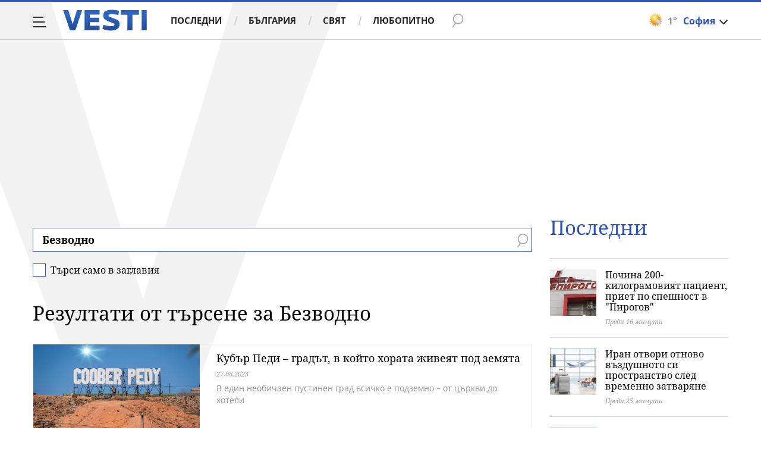

--- FILE ---
content_type: text/javascript; charset=utf-8
request_url: https://b.grabo.bg/netinfo/special/vesti_dealbox_resp.php?affid=20492&r=9452
body_size: 1960
content:
(function(){
	var html = '';
			html += ' \
			<div class="col-12 col-sm-12 col-md-12 col-lg-12 col-xl-12"> \
				<div class="list-item list-item-category normal"> \
					<figure class="gradient"> \
						<a href="https://b.grabo.bg/click.php?it=1768458220&affid=20492&affid2=5&banner_id=427&url=https%3A%2F%2Fgrabo.bg%2F0udv2u2%3Faffid%3D20492%26affid2%3D5%26utm_source%3Dbanner" target="_blank"> \
							<div class="img-holder"> \
								<img src="https://imgrabo.com/pics/deals/cached/_293x150/9/dealimg-919edc28de7445c4a7d0cce178462652.jpg" alt="" /> \
							</div> \
						</a> \
						<div class="text-holder"> \
							<figcaption> \
								<h2><a href="https://b.grabo.bg/click.php?it=1768458220&affid=20492&affid2=5&banner_id=427&url=https%3A%2F%2Fgrabo.bg%2F0udv2u2%3Faffid%3D20492%26affid2%3D5%26utm_source%3Dbanner" target="_blank">Концерт Love Story - НМТ &quot;Стефан Македонски&quot;</a></h2> \
							</figcaption> \
							<div class="label-holder"> \
								<span class="label-category"><a href="https://b.grabo.bg/click.php?it=1768458220&affid=20492&affid2=5&banner_id=427&url=https%3A%2F%2Fgrabo.bg%2F0udv2u2%3Faffid%3D20492%26affid2%3D5%26utm_source%3Dbanner" target="_blank">Оферта от Grabo.bg</a></span> \
							</div> \
							<h3> \
								<div style="display: flex;column-gap: 5px;"> \
								Цена: \
									 \
         \
             \
				<div> \
					<span style="color:#098E08;">15.00 €</span> \
					<span style="color:#999; background:url(//imgrabo.com/design/site/djazga.png) no-repeat 0 5px;">18.00 €</span><br> \
					<span style="color:#098E08;">29.34 лв</span> \
					<span style="color:#999; background:url(//imgrabo.com/design/site/djazga.png) no-repeat 0 5px;">35.20 лв</span> \
				</div> \
             \
         \
 	 \
     \
								</div> \
							</h3> \
						</div> \
					</figure> \
				</div> \
			</div> \
		';
		$("#grabo_b427").replaceWith(html);
})();

--- FILE ---
content_type: application/javascript; charset=utf-8
request_url: https://fundingchoicesmessages.google.com/f/AGSKWxX88RTNSsuc6OfK9gvIWeyLPllOzbqGInGFPnVycNP8lRYuyB8qlC3Yc18opkpnu42RUrQ_XA7VxIGslpHPaqTHmdSLUs6AlQZgs4hUtrdVhYa2ZCrOwHeb_6Kf-pK5bdBIxw118LfGNEOWfdfdh_KPs-r5zj86PEwJRPJE-h8Zu0H-Zfh2qulntW4t/_&adsafe=/adimages./getmdhlayer./featuredadshome./adengage3.
body_size: -1292
content:
window['ed6ea123-4dff-4c8d-8651-f3ee24437e9e'] = true;

--- FILE ---
content_type: image/svg+xml
request_url: https://m4.netinfo.bg/vesti/img/arrow-blue.svg
body_size: 635
content:
<?xml version="1.0" encoding="utf-8"?>
<!-- Generator: Adobe Illustrator 16.0.3, SVG Export Plug-In . SVG Version: 6.00 Build 0)  -->
<!DOCTYPE svg PUBLIC "-//W3C//DTD SVG 1.1//EN" "http://www.w3.org/Graphics/SVG/1.1/DTD/svg11.dtd" [
	<!ENTITY ns_extend "http://ns.adobe.com/Extensibility/1.0/">
	<!ENTITY ns_ai "http://ns.adobe.com/AdobeIllustrator/10.0/">
	<!ENTITY ns_graphs "http://ns.adobe.com/Graphs/1.0/">
	<!ENTITY ns_vars "http://ns.adobe.com/Variables/1.0/">
	<!ENTITY ns_imrep "http://ns.adobe.com/ImageReplacement/1.0/">
	<!ENTITY ns_sfw "http://ns.adobe.com/SaveForWeb/1.0/">
	<!ENTITY ns_custom "http://ns.adobe.com/GenericCustomNamespace/1.0/">
	<!ENTITY ns_adobe_xpath "http://ns.adobe.com/XPath/1.0/">
]>
<svg version="1.1" id="Layer_1" xmlns:x="&ns_extend;" xmlns:i="&ns_ai;" xmlns:graph="&ns_graphs;"
	 xmlns="http://www.w3.org/2000/svg" xmlns:xlink="http://www.w3.org/1999/xlink" x="0px" y="0px" width="12.167px"
	 height="16.167px" viewBox="0 0 12.167 16.167" enable-background="new 0 0 12.167 16.167" xml:space="preserve">
<metadata>
	<sfw  xmlns="&ns_sfw;">
		<slices></slices>
		<sliceSourceBounds  width="11.515" height="16383" x="0.219" y="-8588" bottomLeftOrigin="true"></sliceSourceBounds>
	</sfw>
</metadata>
<path fill-rule="evenodd" clip-rule="evenodd" fill="#2A53C1" d="M1.432,15.801l9.014-12.385l0.002,6.469l1.26-1.776l0.025-7.744
	L4.271,2.944L2.974,4.723l6.147-2.048L0.219,14.906L1.432,15.801z"/>
</svg>
